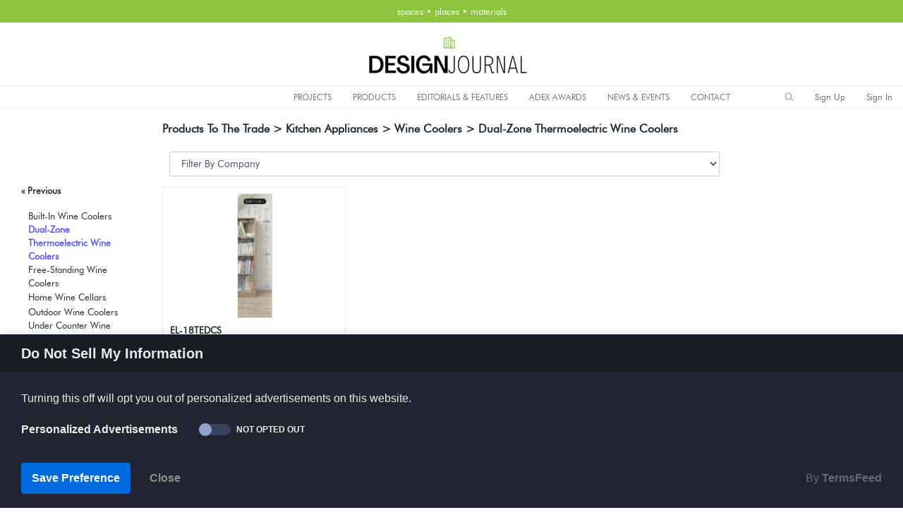

--- FILE ---
content_type: text/html; charset=utf-8
request_url: https://designjournalmag.com/products/getcompanies
body_size: -216
content:
<option value="0">Filter By Company</option><option value="5516">Vinotemp International</option>

--- FILE ---
content_type: application/javascript
request_url: https://www.termsfeed.com/public/ccpa-opt-out/releases/1.0.0/ccpa-opt-out.js
body_size: 8661
content:
var ccpa_optout=function(t){var e={};function o(n){if(e[n])return e[n].exports;var a=e[n]={i:n,l:!1,exports:{}};return t[n].call(a.exports,a,a.exports,o),a.l=!0,a.exports}return o.m=t,o.c=e,o.d=function(t,e,n){o.o(t,e)||Object.defineProperty(t,e,{enumerable:!0,get:n})},o.r=function(t){"undefined"!=typeof Symbol&&Symbol.toStringTag&&Object.defineProperty(t,Symbol.toStringTag,{value:"Module"}),Object.defineProperty(t,"__esModule",{value:!0})},o.t=function(t,e){if(1&e&&(t=o(t)),8&e)return t;if(4&e&&"object"==typeof t&&t&&t.__esModule)return t;var n=Object.create(null);if(o.r(n),Object.defineProperty(n,"default",{enumerable:!0,value:t}),2&e&&"string"!=typeof t)for(var a in t)o.d(n,a,function(e){return t[e]}.bind(null,a));return n},o.n=function(t){var e=t&&t.__esModule?function(){return t.default}:function(){return t};return o.d(e,"a",e),e},o.o=function(t,e){return Object.prototype.hasOwnProperty.call(t,e)},o.p="",o(o.s=8)}([function(t,e,o){"use strict";t.exports=function(t){var e=[];return e.toString=function(){return this.map((function(e){var o=function(t,e){var o=t[1]||"",n=t[3];if(!n)return o;if(e&&"function"==typeof btoa){var a=(c=n,"/*# sourceMappingURL=data:application/json;charset=utf-8;base64,"+btoa(unescape(encodeURIComponent(JSON.stringify(c))))+" */"),r=n.sources.map((function(t){return"/*# sourceURL="+n.sourceRoot+t+" */"}));return[o].concat(r).concat([a]).join("\n")}var c;return[o].join("\n")}(e,t);return e[2]?"@media "+e[2]+"{"+o+"}":o})).join("")},e.i=function(t,o){"string"==typeof t&&(t=[[null,t,""]]);for(var n={},a=0;a<this.length;a++){var r=this[a][0];null!=r&&(n[r]=!0)}for(a=0;a<t.length;a++){var c=t[a];null!=c[0]&&n[c[0]]||(o&&!c[2]?c[2]=o:o&&(c[2]="("+c[2]+") and ("+o+")"),e.push(c))}},e}},function(t,e,o){var n,a,r={},c=(n=function(){return window&&document&&document.all&&!window.atob},function(){return void 0===a&&(a=n.apply(this,arguments)),a}),p=function(t,e){return e?e.querySelector(t):document.querySelector(t)},_=function(t){var e={};return function(t,o){if("function"==typeof t)return t();if(void 0===e[t]){var n=p.call(this,t,o);if(window.HTMLIFrameElement&&n instanceof window.HTMLIFrameElement)try{n=n.contentDocument.head}catch(t){n=null}e[t]=n}return e[t]}}(),i=null,u=0,s=[],l=o(5);function b(t,e){for(var o=0;o<t.length;o++){var n=t[o],a=r[n.id];if(a){a.refs++;for(var c=0;c<a.parts.length;c++)a.parts[c](n.parts[c]);for(;c<n.parts.length;c++)a.parts.push(m(n.parts[c],e))}else{var p=[];for(c=0;c<n.parts.length;c++)p.push(m(n.parts[c],e));r[n.id]={id:n.id,refs:1,parts:p}}}}function d(t,e){for(var o=[],n={},a=0;a<t.length;a++){var r=t[a],c=e.base?r[0]+e.base:r[0],p={css:r[1],media:r[2],sourceMap:r[3]};n[c]?n[c].parts.push(p):o.push(n[c]={id:c,parts:[p]})}return o}function g(t,e){var o=_(t.insertInto);if(!o)throw new Error("Couldn't find a style target. This probably means that the value for the 'insertInto' parameter is invalid.");var n=s[s.length-1];if("top"===t.insertAt)n?n.nextSibling?o.insertBefore(e,n.nextSibling):o.appendChild(e):o.insertBefore(e,o.firstChild),s.push(e);else if("bottom"===t.insertAt)o.appendChild(e);else{if("object"!=typeof t.insertAt||!t.insertAt.before)throw new Error("[Style Loader]\n\n Invalid value for parameter 'insertAt' ('options.insertAt') found.\n Must be 'top', 'bottom', or Object.\n (https://github.com/webpack-contrib/style-loader#insertat)\n");var a=_(t.insertAt.before,o);o.insertBefore(e,a)}}function f(t){if(null===t.parentNode)return!1;t.parentNode.removeChild(t);var e=s.indexOf(t);e>=0&&s.splice(e,1)}function h(t){var e=document.createElement("style");if(void 0===t.attrs.type&&(t.attrs.type="text/css"),void 0===t.attrs.nonce){var n=function(){0;return o.nc}();n&&(t.attrs.nonce=n)}return v(e,t.attrs),g(t,e),e}function v(t,e){Object.keys(e).forEach((function(o){t.setAttribute(o,e[o])}))}function m(t,e){var o,n,a,r;if(e.transform&&t.css){if(!(r="function"==typeof e.transform?e.transform(t.css):e.transform.default(t.css)))return function(){};t.css=r}if(e.singleton){var c=u++;o=i||(i=h(e)),n=x.bind(null,o,c,!1),a=x.bind(null,o,c,!0)}else t.sourceMap&&"function"==typeof URL&&"function"==typeof URL.createObjectURL&&"function"==typeof URL.revokeObjectURL&&"function"==typeof Blob&&"function"==typeof btoa?(o=function(t){var e=document.createElement("link");return void 0===t.attrs.type&&(t.attrs.type="text/css"),t.attrs.rel="stylesheet",v(e,t.attrs),g(t,e),e}(e),n=w.bind(null,o,e),a=function(){f(o),o.href&&URL.revokeObjectURL(o.href)}):(o=h(e),n=k.bind(null,o),a=function(){f(o)});return n(t),function(e){if(e){if(e.css===t.css&&e.media===t.media&&e.sourceMap===t.sourceMap)return;n(t=e)}else a()}}t.exports=function(t,e){if("undefined"!=typeof DEBUG&&DEBUG&&"object"!=typeof document)throw new Error("The style-loader cannot be used in a non-browser environment");(e=e||{}).attrs="object"==typeof e.attrs?e.attrs:{},e.singleton||"boolean"==typeof e.singleton||(e.singleton=c()),e.insertInto||(e.insertInto="head"),e.insertAt||(e.insertAt="bottom");var o=d(t,e);return b(o,e),function(t){for(var n=[],a=0;a<o.length;a++){var c=o[a];(p=r[c.id]).refs--,n.push(p)}t&&b(d(t,e),e);for(a=0;a<n.length;a++){var p;if(0===(p=n[a]).refs){for(var _=0;_<p.parts.length;_++)p.parts[_]();delete r[p.id]}}}};var O,y=(O=[],function(t,e){return O[t]=e,O.filter(Boolean).join("\n")});function x(t,e,o,n){var a=o?"":n.css;if(t.styleSheet)t.styleSheet.cssText=y(e,a);else{var r=document.createTextNode(a),c=t.childNodes;c[e]&&t.removeChild(c[e]),c.length?t.insertBefore(r,c[e]):t.appendChild(r)}}function k(t,e){var o=e.css,n=e.media;if(n&&t.setAttribute("media",n),t.styleSheet)t.styleSheet.cssText=o;else{for(;t.firstChild;)t.removeChild(t.firstChild);t.appendChild(document.createTextNode(o))}}function w(t,e,o){var n=o.css,a=o.sourceMap,r=void 0===e.convertToAbsoluteUrls&&a;(e.convertToAbsoluteUrls||r)&&(n=l(n)),a&&(n+="\n/*# sourceMappingURL=data:application/json;base64,"+btoa(unescape(encodeURIComponent(JSON.stringify(a))))+" */");var c=new Blob([n],{type:"text/css"}),p=t.href;t.href=URL.createObjectURL(c),p&&URL.revokeObjectURL(p)}},function(t){t.exports=JSON.parse('{"banner":{"title":"Do Not Sell My Information","description":"Turning this off will opt you out of personalized advertisements on this website.","category_label":"Personalized Advertisements","category_status_opted_out":"Opted out","category_status_not_opted_out":"Not Opted Out","confirmation_button":"Save Preference","close_button":"Close"}}')},function(t,e,o){var n=o(4);"string"==typeof n&&(n=[[t.i,n,""]]);var a={hmr:!0,transform:void 0,insertInto:void 0};o(1)(n,a);n.locals&&(t.exports=n.locals)},function(t,e,o){(t.exports=o(0)(!1)).push([t.i,"/*! destyle.css v1.0.13 | MIT License | https://github.com/nicolas-cusan/destyle.css */.ccpa_opt_out_reset *{box-sizing:border-box}.ccpa_opt_out_reset ::before,.ccpa_opt_out_reset ::after{box-sizing:inherit}.ccpa_opt_out_reset main{display:block}.ccpa_opt_out_reset p,.ccpa_opt_out_reset table,.ccpa_opt_out_reset blockquote,.ccpa_opt_out_reset address,.ccpa_opt_out_reset pre,.ccpa_opt_out_reset iframe,.ccpa_opt_out_reset form,.ccpa_opt_out_reset figure,.ccpa_opt_out_reset dl{margin:0}.ccpa_opt_out_reset h1,.ccpa_opt_out_reset h2,.ccpa_opt_out_reset h3,.ccpa_opt_out_reset h4,.ccpa_opt_out_reset h5,.ccpa_opt_out_reset h6{font-size:inherit;line-height:inherit;font-weight:inherit;margin:0}.ccpa_opt_out_reset ul,.ccpa_opt_out_reset ol{margin:0;padding:0;list-style:none}.ccpa_opt_out_reset dt{font-weight:bold}.ccpa_opt_out_reset dd{margin-left:0}.ccpa_opt_out_reset hr{box-sizing:content-box;height:0;overflow:visible;border:0;border-top:1px solid;margin:0;clear:both;color:inherit}.ccpa_opt_out_reset pre{font-family:monospace,monospace;font-size:inherit}.ccpa_opt_out_reset address{font-style:inherit}.ccpa_opt_out_reset a{background-color:rgba(0,0,0,0);text-decoration:none;color:inherit}.ccpa_opt_out_reset abbr[title]{border-bottom:none;text-decoration:underline;text-decoration:underline dotted}.ccpa_opt_out_reset b,.ccpa_opt_out_reset strong{font-weight:bolder}.ccpa_opt_out_reset code,.ccpa_opt_out_reset kbd,.ccpa_opt_out_reset samp{font-family:monospace,monospace;font-size:inherit}.ccpa_opt_out_reset small{font-size:80%}.ccpa_opt_out_reset sub,.ccpa_opt_out_reset sup{font-size:75%;line-height:0;position:relative;vertical-align:baseline}.ccpa_opt_out_reset sub{bottom:-0.25em}.ccpa_opt_out_reset sup{top:-0.5em}.ccpa_opt_out_reset img{border-style:none;vertical-align:bottom}.ccpa_opt_out_reset embed,.ccpa_opt_out_reset object,.ccpa_opt_out_reset iframe{border:0;vertical-align:bottom}.ccpa_opt_out_reset button,.ccpa_opt_out_reset input,.ccpa_opt_out_reset optgroup,.ccpa_opt_out_reset select,.ccpa_opt_out_reset textarea{-webkit-appearance:none;appearance:none;vertical-align:middle;color:inherit;font:inherit;border:0;background:rgba(0,0,0,0);padding:0;margin:0;outline:0;border-radius:0;text-align:inherit}.ccpa_opt_out_reset [type=checkbox]{-webkit-appearance:checkbox;appearance:checkbox}.ccpa_opt_out_reset [type=radio]{-webkit-appearance:radio;appearance:radio}.ccpa_opt_out_reset button,.ccpa_opt_out_reset input{overflow:visible}.ccpa_opt_out_reset button,.ccpa_opt_out_reset select{text-transform:none}.ccpa_opt_out_reset button,.ccpa_opt_out_reset [type=button],.ccpa_opt_out_reset [type=reset],.ccpa_opt_out_reset [type=submit]{cursor:pointer;-webkit-appearance:none;appearance:none}.ccpa_opt_out_reset button[disabled],.ccpa_opt_out_reset [type=button][disabled],.ccpa_opt_out_reset [type=reset][disabled],.ccpa_opt_out_reset [type=submit][disabled]{cursor:default}.ccpa_opt_out_reset button::-moz-focus-inner,.ccpa_opt_out_reset [type=button]::-moz-focus-inner,.ccpa_opt_out_reset [type=reset]::-moz-focus-inner,.ccpa_opt_out_reset [type=submit]::-moz-focus-inner{border-style:none;padding:0}.ccpa_opt_out_reset button:-moz-focusring,.ccpa_opt_out_reset [type=button]:-moz-focusring,.ccpa_opt_out_reset [type=reset]:-moz-focusring,.ccpa_opt_out_reset [type=submit]:-moz-focusring{outline:1px dotted ButtonText}.ccpa_opt_out_reset option{padding:0}.ccpa_opt_out_reset fieldset{margin:0;padding:0;border:0;min-width:0}.ccpa_opt_out_reset legend{color:inherit;display:table;max-width:100%;padding:0;white-space:normal}.ccpa_opt_out_reset progress{vertical-align:baseline}.ccpa_opt_out_reset textarea{overflow:auto}.ccpa_opt_out_reset [type=checkbox],.ccpa_opt_out_reset [type=radio]{padding:0}.ccpa_opt_out_reset [type=number]::-webkit-inner-spin-button,.ccpa_opt_out_reset [type=number]::-webkit-outer-spin-button{height:auto}.ccpa_opt_out_reset [type=search]{outline-offset:-2px}.ccpa_opt_out_reset [type=search]::-webkit-search-decoration{-webkit-appearance:none}.ccpa_opt_out_reset ::-webkit-file-upload-button{-webkit-appearance:button;font:inherit}.ccpa_opt_out_reset label[for]{cursor:pointer}.ccpa_opt_out_reset details{display:block}.ccpa_opt_out_reset summary{display:list-item}.ccpa_opt_out_reset table{border-collapse:collapse;border-spacing:0}.ccpa_opt_out_reset caption{text-align:left}.ccpa_opt_out_reset td,.ccpa_opt_out_reset th{vertical-align:top;padding:0}.ccpa_opt_out_reset th{text-align:left;font-weight:bold}.ccpa_opt_out_reset template{display:none}.ccpa_opt_out_reset [hidden]{display:none}.ccpa_opt_out_reset li{padding:0}",""])},function(t,e){t.exports=function(t){var e="undefined"!=typeof window&&window.location;if(!e)throw new Error("fixUrls requires window.location");if(!t||"string"!=typeof t)return t;var o=e.protocol+"//"+e.host,n=o+e.pathname.replace(/\/[^\/]*$/,"/");return t.replace(/url\s*\(((?:[^)(]|\((?:[^)(]+|\([^)(]*\))*\))*)\)/gi,(function(t,e){var a,r=e.trim().replace(/^"(.*)"$/,(function(t,e){return e})).replace(/^'(.*)'$/,(function(t,e){return e}));return/^(#|data:|http:\/\/|https:\/\/|file:\/\/\/|\s*$)/i.test(r)?t:(a=0===r.indexOf("//")?r:0===r.indexOf("/")?o+r:n+r.replace(/^\.\//,""),"url("+JSON.stringify(a)+")")}))}},function(t,e,o){var n=o(7);"string"==typeof n&&(n=[[t.i,n,""]]);var a={hmr:!0,transform:void 0,insertInto:void 0};o(1)(n,a);n.locals&&(t.exports=n.locals)},function(t,e,o){(t.exports=o(0)(!1)).push([t.i,'.ccpa_opt_out_banner{position:fixed;font-family:"Helvetica Neue",Helvetica,Arial,sans-serif;line-height:1.5;box-shadow:0 0 12px 0 rgba(0,0,0,.16);z-index:9999}.ccpa_opt_out_banner.ccpa_opt_out_banner_style-top{width:100%;top:0;left:0}.ccpa_opt_out_banner.ccpa_opt_out_banner_style-bottom{width:100%;bottom:0;left:0}.ccpa_opt_out_banner.ccpa_opt_out_banner-notice{max-width:479px;bottom:0;right:30px;border-top-left-radius:10px;border-top-right-radius:10px}.ccpa_opt_out_banner.ccpa_opt_out_banner-notice .ccpa_opt_out_banner-title{border-top-left-radius:10px;border-top-right-radius:10px}.ccpa_opt_out_banner.ccpa_opt_out_banner-notice .ccpa_opt_out_banner-setting-text{max-width:225px}.ccpa_opt_out_banner.ccpa_opt_out_banner_color_palette-light.ccpa_opt_out_banner-notice{color:#212531;background:#fff}.ccpa_opt_out_banner.ccpa_opt_out_banner_color_palette-light.ccpa_opt_out_banner_style-top{color:#212531;background:#fff}.ccpa_opt_out_banner.ccpa_opt_out_banner_color_palette-light.ccpa_opt_out_banner_style-bottom{color:#212531;background:#fff}.ccpa_opt_out_banner.ccpa_opt_out_banner_color_palette-light .ccpa_opt_out_banner-title{background:#efefef}.ccpa_opt_out_banner.ccpa_opt_out_banner_color_palette-light .ccpa_opt_out_banner-setting .ccpa_opt_out_banner-toggler .ccpa_opt_out_banner-toggler-checkbox{background:#e7ecf0}.ccpa_opt_out_banner.ccpa_opt_out_banner_color_palette-light .ccpa_opt_out_banner-setting .ccpa_opt_out_banner-toggler .ccpa_opt_out_banner-toggler-checkbox:after{background-color:#8fa3cc}.ccpa_opt_out_banner.ccpa_opt_out_banner_color_palette-light .ccpa_opt_out_banner-setting .ccpa_opt_out_banner-toggler .ccpa_opt_out_banner-toggler-checkbox:checked:after{background-color:#006ade}.ccpa_opt_out_banner.ccpa_opt_out_banner_color_palette-light .ccpa_opt_out_banner-setting .ccpa_opt_out_banner-toggler .ccpa_opt_out_banner-toggler-checkbox:checked+.ccpa_opt_out_banner-toggler-checkbox-status{color:#747474}.ccpa_opt_out_banner.ccpa_opt_out_banner_color_palette-light .ccpa_opt_out_banner-setting .ccpa_opt_out_banner-toggler .ccpa_opt_out_banner-toggler-checkbox-status{color:#8c8e93}.ccpa_opt_out_banner.ccpa_opt_out_banner_color_palette-light .ccpa_opt_out_banner-footer-buttons #ccpa_opt_out_banner-button-save{background-color:#006ade;color:#fff}.ccpa_opt_out_banner.ccpa_opt_out_banner_color_palette-light .ccpa_opt_out_banner-footer-buttons #ccpa_opt_out_banner-button-save:hover{background-color:#1283ff}.ccpa_opt_out_banner.ccpa_opt_out_banner_color_palette-light .ccpa_opt_out_banner-footer-buttons #ccpa_opt_out_banner-button-close{background-color:rgba(0,0,0,0);color:#8c8e93}.ccpa_opt_out_banner.ccpa_opt_out_banner_color_palette-light .ccpa_opt_out_banner-footer-buttons #ccpa_opt_out_banner-button-close:hover{background-color:#898b91;color:#fff}.ccpa_opt_out_banner.ccpa_opt_out_banner_color_palette-light .ccpa_opt_out_banner-footer-copyright{color:#babbba}.ccpa_opt_out_banner.ccpa_opt_out_banner_color_palette-light .ccpa_opt_out_banner-footer-copyright a{font-weight:bold;color:#babbba;text-decoration:none}.ccpa_opt_out_banner.ccpa_opt_out_banner_color_palette-light .ccpa_opt_out_banner-footer-copyright a:hover{text-decoration:underline}.ccpa_opt_out_banner.ccpa_opt_out_banner_color_palette-dark.ccpa_opt_out_banner-notice{color:#ebebec;background:#212531}.ccpa_opt_out_banner.ccpa_opt_out_banner_color_palette-dark.ccpa_opt_out_banner_style-top{color:#ebebec;background:#212531}.ccpa_opt_out_banner.ccpa_opt_out_banner_color_palette-dark.ccpa_opt_out_banner_style-bottom{color:#ebebec;background:#212531}.ccpa_opt_out_banner.ccpa_opt_out_banner_color_palette-dark .ccpa_opt_out_banner-title{background:#181c27}.ccpa_opt_out_banner.ccpa_opt_out_banner_color_palette-dark .ccpa_opt_out_banner-setting .ccpa_opt_out_banner-toggler .ccpa_opt_out_banner-toggler-checkbox{background:#38425e}.ccpa_opt_out_banner.ccpa_opt_out_banner_color_palette-dark .ccpa_opt_out_banner-setting .ccpa_opt_out_banner-toggler .ccpa_opt_out_banner-toggler-checkbox:after{background-color:#8fa3cc}.ccpa_opt_out_banner.ccpa_opt_out_banner_color_palette-dark .ccpa_opt_out_banner-setting .ccpa_opt_out_banner-toggler .ccpa_opt_out_banner-toggler-checkbox:checked:after{background-color:#006ade}.ccpa_opt_out_banner.ccpa_opt_out_banner_color_palette-dark .ccpa_opt_out_banner-setting .ccpa_opt_out_banner-toggler .ccpa_opt_out_banner-toggler-checkbox:checked+.ccpa_opt_out_banner-toggler-checkbox-status{color:#ebebec}.ccpa_opt_out_banner.ccpa_opt_out_banner_color_palette-dark .ccpa_opt_out_banner-setting .ccpa_opt_out_banner-toggler .ccpa_opt_out_banner-toggler-checkbox-status{color:#ebebec}.ccpa_opt_out_banner.ccpa_opt_out_banner_color_palette-dark .ccpa_opt_out_banner-footer-buttons #ccpa_opt_out_banner-button-save{background-color:#006ade;color:#fff}.ccpa_opt_out_banner.ccpa_opt_out_banner_color_palette-dark .ccpa_opt_out_banner-footer-buttons #ccpa_opt_out_banner-button-save:hover{background-color:#1283ff}.ccpa_opt_out_banner.ccpa_opt_out_banner_color_palette-dark .ccpa_opt_out_banner-footer-buttons #ccpa_opt_out_banner-button-close{background-color:rgba(0,0,0,0);color:#8c8e93}.ccpa_opt_out_banner.ccpa_opt_out_banner_color_palette-dark .ccpa_opt_out_banner-footer-buttons #ccpa_opt_out_banner-button-close:hover{background-color:#898b91;color:#fff}.ccpa_opt_out_banner.ccpa_opt_out_banner_color_palette-dark .ccpa_opt_out_banner-footer-copyright{color:#61697e}.ccpa_opt_out_banner.ccpa_opt_out_banner_color_palette-dark .ccpa_opt_out_banner-footer-copyright a{font-weight:bold;color:#61697e;text-decoration:none}.ccpa_opt_out_banner.ccpa_opt_out_banner_color_palette-dark .ccpa_opt_out_banner-footer-copyright a:hover{text-decoration:underline}.ccpa_opt_out_banner .ccpa_opt_out_banner-title{padding:12px 30px 12px 30px;font-size:20px;font-weight:bold}.ccpa_opt_out_banner .ccpa_opt_out_banner-content{font-size:16px;padding:25px 30px 0 30px}.ccpa_opt_out_banner .ccpa_opt_out_banner-setting{font-size:16px;display:flex;flex-direction:row;padding:20px 30px 25px 30px}.ccpa_opt_out_banner .ccpa_opt_out_banner-setting .ccpa_opt_out_banner-setting-text{font-weight:bold}.ccpa_opt_out_banner .ccpa_opt_out_banner-setting .ccpa_opt_out_banner-toggler{display:flex;justify-content:center;align-items:center;padding-left:30px}.ccpa_opt_out_banner .ccpa_opt_out_banner-setting .ccpa_opt_out_banner-toggler input[type=checkbox]{-webkit-appearance:none;-moz-appearance:none;appearance:none;-webkit-tap-highlight-color:rgba(0,0,0,0);cursor:pointer}.ccpa_opt_out_banner .ccpa_opt_out_banner-setting .ccpa_opt_out_banner-toggler input[type=checkbox]:focus{outline:0}.ccpa_opt_out_banner .ccpa_opt_out_banner-setting .ccpa_opt_out_banner-toggler .ccpa_opt_out_banner-toggler-checkbox{position:relative;width:45px;min-width:45px;height:16px;margin:0 8px 0 0;vertical-align:top;border-radius:30px;outline:none;cursor:pointer;-webkit-appearance:none;-moz-appearance:none;appearance:none;transition:all .3s cubic-bezier(0.2, 0.85, 0.32, 1.2)}@media all and (-ms-high-contrast: none){.ccpa_opt_out_banner .ccpa_opt_out_banner-setting .ccpa_opt_out_banner-toggler .ccpa_opt_out_banner-toggler-checkbox{background:none !important}}@supports(-ms-ime-align: auto){.ccpa_opt_out_banner .ccpa_opt_out_banner-setting .ccpa_opt_out_banner-toggler .ccpa_opt_out_banner-toggler-checkbox{background:none !important}}.ccpa_opt_out_banner .ccpa_opt_out_banner-setting .ccpa_opt_out_banner-toggler .ccpa_opt_out_banner-toggler-checkbox:after{content:"";position:absolute;left:0px;top:-1px;width:18px;height:18px;border-radius:50%;transform:translateX(0);transition:all .3s cubic-bezier(0.2, 0.85, 0.32, 1.2)}.ccpa_opt_out_banner .ccpa_opt_out_banner-setting .ccpa_opt_out_banner-toggler .ccpa_opt_out_banner-toggler-checkbox:checked:after{transform:translateX(calc(100% + 10px))}.ccpa_opt_out_banner .ccpa_opt_out_banner-setting .ccpa_opt_out_banner-toggler .ccpa_opt_out_banner-toggler-checkbox:checked+.ccpa_opt_out_banner-toggler-checkbox-status{color:#747474}.ccpa_opt_out_banner .ccpa_opt_out_banner-setting .ccpa_opt_out_banner-toggler .ccpa_opt_out_banner-toggler-checkbox-status{cursor:pointer;font-size:12px;text-transform:uppercase;margin-bottom:0;min-width:96px}.ccpa_opt_out_banner .ccpa_opt_out_banner-footer{display:flex;flex-direction:row;justify-content:space-between;align-items:center;padding:10px 30px 20px 30px}.ccpa_opt_out_banner .ccpa_opt_out_banner-footer .ccpa_opt_out_banner-footer-buttons button{font-size:16px;outline:none;transition:all .3s}.ccpa_opt_out_banner .ccpa_opt_out_banner-footer .ccpa_opt_out_banner-footer-buttons button:last-of-type{margin-left:12px}.ccpa_opt_out_banner .ccpa_opt_out_banner-footer .ccpa_opt_out_banner-footer-buttons #ccpa_opt_out_banner-button-save{cursor:pointer;border-radius:4px;outline:none;border:none;padding:10px 15px;font-weight:bold}.ccpa_opt_out_banner .ccpa_opt_out_banner-footer .ccpa_opt_out_banner-footer-buttons #ccpa_opt_out_banner-button-close{cursor:pointer;border-radius:4px;outline:none;border:none;padding:10px 15px;font-weight:bold}.ccpa_opt_out_banner .ccpa_opt_out_banner-footer .ccpa_opt_out_banner-footer-copyright{font-size:16px}.ccpa_opt_out_banner .ccpa_opt_out_banner-footer .ccpa_opt_out_banner-footer-copyright a{font-size:16px;font-weight:bold;text-decoration:none;border:0;margin:0;padding:0;box-shadow:none}@media all and (max-width: 479px){.ccpa_opt_out_banner.ccpa_opt_out_banner-notice{max-width:100%;left:15px;right:15px}.ccpa_opt_out_banner .ccpa_opt_out_banner-setting{flex-direction:column;padding-bottom:10px}.ccpa_opt_out_banner .ccpa_opt_out_banner-setting .ccpa_opt_out_banner-toggler{justify-content:left;align-items:left;margin-top:15px;padding-left:0}.ccpa_opt_out_banner .ccpa_opt_out_banner-footer{flex-direction:column;justify-content:flex-start;align-items:stretch}.ccpa_opt_out_banner .ccpa_opt_out_banner-footer .ccpa_opt_out_banner-footer-buttons{display:flex;flex-direction:column}.ccpa_opt_out_banner .ccpa_opt_out_banner-footer .ccpa_opt_out_banner-footer-buttons button{width:100%;text-align:center;margin-top:10px}.ccpa_opt_out_banner .ccpa_opt_out_banner-footer .ccpa_opt_out_banner-footer-buttons button:last-of-type{margin-left:0}.ccpa_opt_out_banner .ccpa_opt_out_banner-footer-copyright{text-align:center;margin-top:10px}}',""])},function(t,e,o){"use strict";o.r(e),o.d(e,"CCPA_OptOut",(function(){return l})),o.d(e,"run",(function(){return b})),o.d(e,"scriptDebugger",(function(){return n}));o(3),o(6);var n,a=function(){function t(){}return t.insertCss=function(t){var e=document.querySelector("head"),o=document.createElement("link");o.setAttribute("href",t),o.setAttribute("rel","stylesheet"),o.setAttribute("type","text/css"),e.appendChild(o)},t.appendChild=function(t,e,o){var n,a;return void 0===o&&(o=null),n="string"==typeof t?document.querySelector(t):t,a="string"==typeof e?document.querySelector(e):e,"afterbegin"===o?n.insertAdjacentElement("afterbegin",a):n.insertAdjacentElement("beforeend",a),!0},t.setCookie=function(t,e,o){void 0===o&&(o=62);var n=new Date;n.setTime(n.getTime()+24*o*60*60*1e3);var a="; expires="+n.toUTCString();return document.cookie=t+"="+(e||"")+a+"; path=/",!0},t.getCookie=function(t){for(var e=t+"=",o=document.cookie.split(";"),n=0;n<o.length;n++){for(var a=o[n];" "===a.charAt(0);)a=a.substring(1,a.length);if(0===a.indexOf(e))return a.substring(e.length,a.length)}return null},t.removeCookie=function(t){document.cookie=t+"=; Max-Age=-99999999;"},t.registerEvent=function(t){var e=document.createEvent("Event");return e.initEvent(t,!0,!0),e},t.searchObjectsArray=function(t,e,o){for(var n in t){if(t[n][e]===o)return!0}return!1},t.magicTransform=function(t){return decodeURIComponent(atob(t).split("").map((function(t){return"%"+("00"+t.charCodeAt(0).toString(16)).slice(-2)})).join(""))},t.isValidUrl=function(t){return new RegExp("^(https?:\\/\\/)((([a-z\\d]([a-z\\d-]*[a-z\\d])*)\\.?)+[a-z]{2,}|((\\d{1,3}\\.){3}\\d{1,3}))(\\:\\d+)?(\\/[-a-z\\d%_.~+]*)*(\\?[;&a-z\\d%_.~+=-]*)?(\\#[-a-z\\d_]*)?$","i").test(t)},t}(),r=o(2),c=function(){function t(t){this.ccpaOptOut=t,this.userLang="en",this.initAvailableLanguages(),this.initDefaultTranslations(),this.detectUserLanguage()}return t.prototype.detectUserLanguage=function(){var t="en";if(void 0!==(t=void 0!==navigator.languages?navigator.languages[0]:navigator.language)){if(t.indexOf("-")>0){var e=t.split("-");t=e[0]}this.ccpaOptOut.log("[i18n] Detected user default language: "+t,"info")}else t=this.ccpaOptOut.ownerSiteLanguage;var o=t.toLowerCase.toString();this.availableTranslations[o]?this.userLang=o:this.availableTranslations[this.ccpaOptOut.ownerSiteLanguage]?this.userLang=this.ccpaOptOut.ownerSiteLanguage:this.userLang="en"},t.prototype.initDefaultTranslations=function(){this.availableTranslations={en:r},this.ccpaOptOut.log("[i18n] Default translations initialized","info")},t.prototype.initAvailableLanguages=function(){this.availableLanguages=[{value:"en",title:"English"}],this.ccpaOptOut.log("[i18n] Default languages initialized","info")},t.prototype.$t=function(t,e,o){void 0===o&&(o=null);var n=this.availableTranslations[this.userLang][t][e];return"string"==typeof o?n=n.replace("%s",o):Array.isArray(o)&&o.map((function(t,e){var a=o[e];n=n.replace("%s",a)})),n||""},t}(),p=function(){this.dialogShown=a.registerEvent("ccpa_opt_out_dialogShown"),this.optoutToggleOn=a.registerEvent("ccpa_opt_out_optoutToggleOn"),this.optoutToggleOff=a.registerEvent("ccpa_opt_out_optoutToggleOff"),this.bannerSaveClick=a.registerEvent("ccpa_opt_out_bannerSaveClick"),this.bannerCloseClick=a.registerEvent("ccpa_opt_out_bannerCloseClick")},_=function(){function t(t){this.ccpaOptOut=t,this.ccpa_opt_out_dialogShown(),this.ccpa_opt_out_optoutToggleOn(),this.ccpa_opt_out_optoutToggleOff(),this.ccpa_opt_out_bannerSaveClick(),this.ccpa_opt_out_bannerCloseClick()}return t.prototype.ccpa_opt_out_dialogShown=function(){var t=this;window.addEventListener("ccpa_opt_out_dialogShown",(function(){t.ccpaOptOut.log("ccpa_opt_out_dialogShown triggered","event")}))},t.prototype.ccpa_opt_out_optoutToggleOn=function(){var t=this;window.addEventListener("ccpa_opt_out_optoutToggleOn",(function(e){t.ccpaOptOut.log("ccpa_opt_out_optoutToggleOn triggered","event"),t.ccpaOptOut.ccpaBanner.refreshBanner()}))},t.prototype.ccpa_opt_out_optoutToggleOff=function(){var t=this;window.addEventListener("ccpa_opt_out_optoutToggleOff",(function(e){t.ccpaOptOut.log("ccpa_opt_out_optoutToggleOff triggered","event"),t.ccpaOptOut.ccpaBanner.refreshBanner()}))},t.prototype.ccpa_opt_out_bannerSaveClick=function(){var t=this;window.addEventListener("ccpa_opt_out_bannerSaveClick",(function(e){t.ccpaOptOut.log("ccpa_opt_out_bannerSaveClick triggered","event"),t.ccpaOptOut.userConsent.markUserOption(t.ccpaOptOut.userOptedOut),t.ccpaOptOut.javascriptItems.loadAcceptedScripts(),t.ccpaOptOut.ccpaBanner.closeBanner()}))},t.prototype.ccpa_opt_out_bannerCloseClick=function(){var t=this;window.addEventListener("ccpa_opt_out_bannerCloseClick",(function(e){t.ccpaOptOut.log("ccpa_opt_out_bannerCloseClick triggered","event"),t.ccpaOptOut.ccpaBanner.closeBanner()}))},t}(),i=function(){function t(t){this.userSavedPreferenceCookieName="ccpa_opt_out_cookie_preference",this.userOptedOutCookieName="ccpa_opt_out_cookie_opted_out",this.ccpaOptOut=t,this.ccpaOptOut.log("UserConsent initialized.","info"),this.checkIfUserAccepted()}return t.prototype.checkIfUserAccepted=function(){var t=a.getCookie(this.userOptedOutCookieName);this.ccpaOptOut.userOptedOut="true"===t,this.ccpaOptOut.log("Read user CCPA opt-out preference from cookies (if available)","info")},t.prototype.checkIfUserSavedPreferences=function(){return"true"===a.getCookie(this.userSavedPreferenceCookieName)},t.prototype.markUserOption=function(t){this.ccpaOptOut.userOptedOut=t,!1===this.ccpaOptOut.isDemo&&(a.setCookie(this.userOptedOutCookieName,t.toString()),a.setCookie(this.userSavedPreferenceCookieName,"true"),this.ccpaOptOut.log("Saved user CCPA opt-out preference in cookies","info"))},t}(),u=function(){function t(t){this.scripts={},this.ccpaOptOut=t,this.ccpaOptOut.log("Javascript items initialized.","info"),this.readScripts()}return t.prototype.readScripts=function(){var t=document.querySelectorAll('script[type="text/plain"]');for(var e in t){var o=t[e];"object"==typeof o&&this._noticeScriptIfValid(o)}},t.prototype._noticeScriptIfValid=function(t){var e=t.getAttribute("ccpa-opt-out");!0===a.searchObjectsArray(this.ccpaOptOut.scriptLevels,"id",e)?(this.ccpaOptOut.log("Javascript with valid cookie consent found","info"),this.ccpaOptOut.log(t,"info"),void 0===this.scripts[e]&&(this.scripts[e]=[]),this.scripts[e].push(t)):this.ccpaOptOut.log("Invalid script level for javascript script: "+e,"warning")},t.prototype.loadAcceptedScripts=function(){for(var t in this.ccpaOptOut.scriptLevels){var e=this.ccpaOptOut.scriptLevels[t].id;!1===this.ccpaOptOut.userOptedOut&&this.enableScriptsByLevel(e)}},t.prototype.enableScriptsByLevel=function(t){for(var e in this.scripts[t])try{var o=this.scripts[t][e],n=document.createElement("script");n.setAttribute("type","text/javascript"),n.setAttribute("initial-ccpa-opt-out",o.getAttribute("ccpa-opt-out")),null!==o.getAttribute("src")&&n.setAttribute("src",o.getAttribute("src")),n.text=o.innerHTML,a.appendChild("head",n),o.parentNode.removeChild(o),delete this.scripts[t][e]}catch(t){this.ccpaOptOut.log("Got an error while trying to activate a script template, message: "+t.message.toString(),"log")}},t}(),s=function(){function t(t){this.ccpaOptOut=t,this.ccpaOptOut.log("Banner initialized.","info"),this.ccpaOptOut.loadsOnPageLoadForNewUsers&&!1===this.ccpaOptOut.userConsent.checkIfUserSavedPreferences()&&this.createBanner(),this.listenForChangeSettingsClick()}return t.prototype.listenForChangeSettingsClick=function(){var t=this;if(t.ccpaOptOut.changeSettingsSelector)try{document.querySelector(t.ccpaOptOut.changeSettingsSelector).onclick=function(){t.refreshBanner()}}catch(t){}},t.prototype.getBannerContent=function(){var t=this,e=document.createElement("div");e.classList.add("ccpa_opt_out_banner"),"top"===t.ccpaOptOut.userBannerStyle?e.classList.add("ccpa_opt_out_banner_style-top"):"bottom"===t.ccpaOptOut.userBannerStyle?e.classList.add("ccpa_opt_out_banner_style-bottom"):"notice"===t.ccpaOptOut.userBannerStyle&&e.classList.add("ccpa_opt_out_banner-notice"),e.classList.add("ccpa_opt_out_reset"),"light"===t.ccpaOptOut.userBannerColorPalette?e.classList.add("ccpa_opt_out_banner_color_palette-light"):"dark"===t.ccpaOptOut.userBannerColorPalette&&e.classList.add("ccpa_opt_out_banner_color_palette-dark");var o=document.createElement("div");o.classList.add("ccpa_opt_out_banner-title"),o.innerHTML=this.ccpaOptOut.userBannerTitle;var n=document.createElement("div");n.classList.add("ccpa_opt_out_banner-content"),n.innerHTML=this.ccpaOptOut.userBannerDescription;var r=document.createElement("div");r.classList.add("ccpa_opt_out_banner-setting");var c=document.createElement("div");c.classList.add("ccpa_opt_out_banner-setting-text"),c.innerText=this.ccpaOptOut.userBannerCategoryLabel;var p=document.createElement("div");p.classList.add("ccpa_opt_out_banner-toggler");var _=document.createElement("input");_.classList.add("ccpa_opt_out_banner-toggler-checkbox"),_.setAttribute("name","toggle"),_.setAttribute("type","checkbox"),_.setAttribute("value","1"),_.setAttribute("id","toggle-button"),t.ccpaOptOut.userOptedOut?_.setAttribute("checked","true"):_.removeAttribute("checked"),_.addEventListener("change",(function(e){var o=e.target;t.ccpaOptOut.userOptedOut=o.checked,setTimeout((function(){o.checked?document.dispatchEvent(t.ccpaOptOut.events.optoutToggleOn):document.dispatchEvent(t.ccpaOptOut.events.optoutToggleOff)}),300)}));var i=document.createElement("label");i.classList.add("ccpa_opt_out_banner-toggler-checkbox-status"),i.setAttribute("for","toggle-button"),t.ccpaOptOut.userOptedOut?i.innerHTML=t.ccpaOptOut.userBannerCategoryStatusOptedOut:i.innerHTML=t.ccpaOptOut.userBannerCategoryStatusNotOptedOut,a.appendChild(p,_),a.appendChild(p,i),a.appendChild(r,c),a.appendChild(r,p);var u=document.createElement("div");u.classList.add("ccpa_opt_out_banner-footer");var s=document.createElement("div");s.classList.add("ccpa_opt_out_banner-footer-buttons");var l=document.createElement("button");l.setAttribute("id","ccpa_opt_out_banner-button-save"),l.innerText=t.ccpaOptOut.userBannerConfirmationButton,l.addEventListener("click",(function(){document.dispatchEvent(t.ccpaOptOut.events.bannerSaveClick)}));var b=document.createElement("button");b.setAttribute("id","ccpa_opt_out_banner-button-close"),b.innerText=t.ccpaOptOut.userBannerCloseButton,b.addEventListener("click",(function(){document.dispatchEvent(t.ccpaOptOut.events.bannerCloseClick)})),a.appendChild(s,l),a.appendChild(s,b);var d=document.createElement("div");return d.classList.add("ccpa_opt_out_banner-footer-copyright"),d.innerHTML='By <a href="https://www.termsfeed.com/ccpa-opt-out/" target="_blank">TermsFeed</a>',a.appendChild(u,s),a.appendChild(u,d),a.appendChild(e,o),a.appendChild(e,n),a.appendChild(e,r),a.appendChild(e,u),e},t.prototype.createBanner=function(){this.bannerContent=this.getBannerContent(),a.appendChild("body",this.bannerContent),this.ccpaOptOut.log("Banner created","info")},t.prototype.closeBanner=function(){try{this.bannerContent.parentNode.removeChild(this.bannerContent),this.ccpaOptOut.log("Banner closed","info")}catch(t){}},t.prototype.refreshBanner=function(){this.ccpaOptOut.log("Refresh banner","info"),this.closeBanner(),this.createBanner()},t}(),l=function(){function t(t){this.scriptLevels=[{id:"personalized-ads"}],this.userOptedOut=!1,this.i18n=new c(this),this.userBannerStyle=t.banner_style||"top",this.userBannerColorPalette=t.banner_color_palette||"light",this.userBannerTitle=t.banner_title||this.i18n.$t("banner","title"),this.userBannerDescription=t.banner_description||this.i18n.$t("banner","description"),this.userBannerCategoryLabel=t.banner_category_label||this.i18n.$t("banner","category_label"),this.userBannerCategoryStatusOptedOut=t.banner_category_status_opted_out||this.i18n.$t("banner","category_status_opted_out"),this.userBannerCategoryStatusNotOptedOut=t.banner_category_status_not_opted_out||this.i18n.$t("banner","category_status_not_opted_out"),this.userBannerConfirmationButton=t.banner_confirmation_button||this.i18n.$t("banner","confirmation_button"),this.userBannerCloseButton=t.banner_close_button||this.i18n.$t("banner","close_button"),this.ownerSiteLanguage="en",this.userLanguageStrings={},this.isDemo="true"==t.demo,this.loadsOnPageLoadForNewUsers="true"==t.loads_on_page_load_for_new_users,this.debug="true"==t.debug,this.userConsent=new i(this),this.javascriptItems=new u(this),this.events=new p,this.eventsListeners=new _(this),this.changeSettingsSelector=t.change_settings_selector||void 0,this.ccpaBanner=new s(this),this.javascriptItems.loadAcceptedScripts()}return t.prototype.log=function(t,e,o){void 0===o&&(o="log"),!0===this.debug&&("log"===o||"table"===o)&&console.log("["+e+"]",t)},t}(),b=function(t){return n=new l(t)}}]);